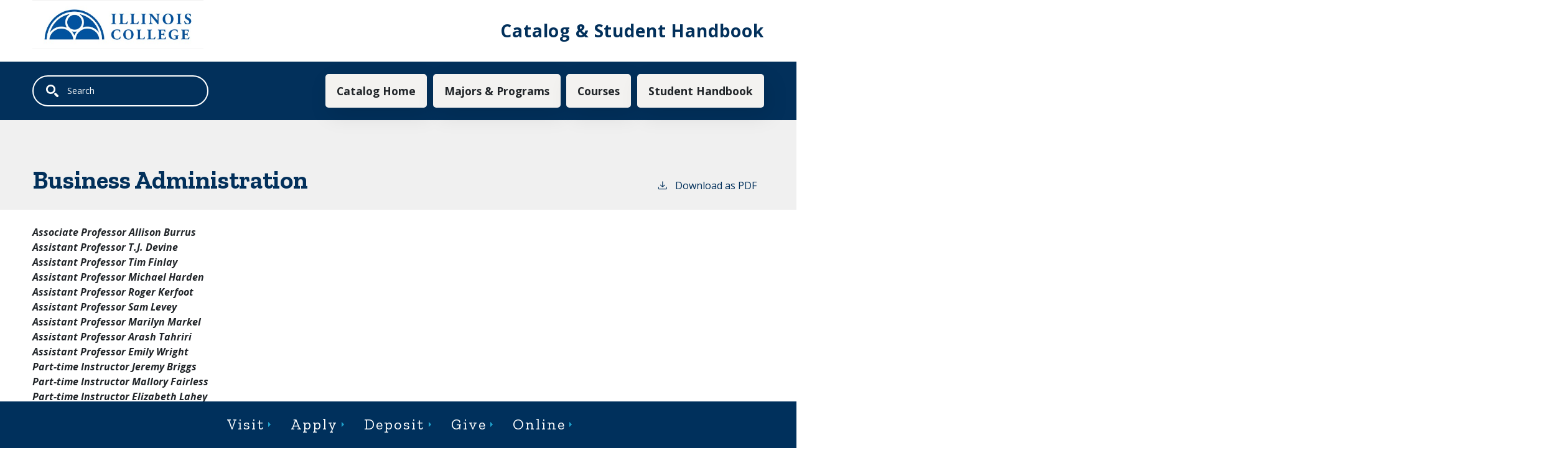

--- FILE ---
content_type: text/html; charset=UTF-8
request_url: https://catalog.ic.edu/business-administration
body_size: 6137
content:
<!DOCTYPE html>
<html lang="en" dir="ltr" prefix="content: http://purl.org/rss/1.0/modules/content/  dc: http://purl.org/dc/terms/  foaf: http://xmlns.com/foaf/0.1/  og: http://ogp.me/ns#  rdfs: http://www.w3.org/2000/01/rdf-schema#  schema: http://schema.org/  sioc: http://rdfs.org/sioc/ns#  sioct: http://rdfs.org/sioc/types#  skos: http://www.w3.org/2004/02/skos/core#  xsd: http://www.w3.org/2001/XMLSchema# ">
  <head>
    <meta charset="utf-8" />
<meta name="description" content="Associate Professor Allison BurrusAssistant Professor T.J. DevineAssistant Professor Tim FinlayAssistant Professor Michael HardenAssistant Professor Roger KerfootAssistant Professor Sam LeveyAssistant Professor Marilyn MarkelAssistant Professor Arash TahririAssistant Professor Emily WrightPart-time Instructor Jeremy BriggsPart-time Instructor Mallory FairlessPart-time Instructor Elizabeth LaheyPart-time Instructor Jafar QutobA major or minor in the interdisciplinary program of Business Administration enables the student to begin any career that requires fundamental knowledge of the principles of management and the qualities of leadership. Students are equipped with the knowledge required to create value in public or private entities and to manage in a global environment." />
<script async defer data-domain="catalog.ic.edu" src="https://plausible.io/js/plausible.js"></script>
<script>window.plausible = window.plausible || function() { (window.plausible.q = window.plausible.q || []).push(arguments) }</script>
<meta name="Generator" content="Drupal 10 (https://www.drupal.org)" />
<meta name="MobileOptimized" content="width" />
<meta name="HandheldFriendly" content="true" />
<meta name="viewport" content="width=device-width, initial-scale=1.0" />
<link rel="icon" href="/themes/custom/illinois/images/favicon.png" type="image/vnd.microsoft.icon" />
<link rel="canonical" href="https://catalog.ic.edu/business-administration" />
<link rel="shortlink" href="https://catalog.ic.edu/taxonomy/term/1837" />

    <title>Business Administration | Illinois College</title>
    <link rel="stylesheet" media="all" href="/sites/default/files/css/css_SqEK3I1FgpHsEjd2ZTeYI0I1Xq9_xeQvUB07aRzHsTI.css?delta=0&amp;language=en&amp;theme=illinois&amp;include=eJxVjEsKgDAMBS9UycrzlH5iDaaNNFHw9upC1N2bNzAp-bRgJpM-QvqAZ1LzagejukusefImwjF0-ONtbcaK8Iz32Rrt2DWwI2ZqQgqFJQYe7jK14vRQwwoxKJ4KZjah" />
<link rel="stylesheet" media="all" href="https://fonts.googleapis.com/css2?family=Open+Sans:ital,wght@0,400;0,700;1,400;1,700&amp;family=Zilla+Slab:ital,wght@0,400;0,700;1,400;1,700&amp;display=swap" />
<link rel="stylesheet" media="all" href="/sites/default/files/css/css_MhlunZ8FOyGCh3JGSi8yAG6VFWSclONfgcIgpB1CWAA.css?delta=2&amp;language=en&amp;theme=illinois&amp;include=eJxVjEsKgDAMBS9UycrzlH5iDaaNNFHw9upC1N2bNzAp-bRgJpM-QvqAZ1LzagejukusefImwjF0-ONtbcaK8Iz32Rrt2DWwI2ZqQgqFJQYe7jK14vRQwwoxKJ4KZjah" />

    
  </head>
  <body class="illinois-college">
        <a href="#main-content" class="visually-hidden focusable">
      Skip to main content
    </a>
    
      <div class="dialog-off-canvas-main-canvas" data-off-canvas-main-canvas>
    <script src="https://kit.fontawesome.com/8de9c38e36.js" crossorigin="anonymous"></script>
<div class="layout-container top-nav outer-course-teaser-card">
  <div class="content-wrapper">

    <header role="banner" class="site-header-branding">
      <div class="header-container">
        <div class="row">
          <div class="header-logo-title">
                                      <a class="logo" href="/">
                <img src="/themes/custom/illinois/images/logo-header.jpg"
                     alt="Illinois College catalog"/>
              </a>

                        <div class="header-title">Catalog &amp; Student Handbook</div>
          </div>
        </div>
      </div>
    </header>
    <header role="banner" class="site-header-top-nav">
      <div class="header-container">
        <div class="row">
          <div class="site-menu">
            <div class="site-menu-wrapper">
                <div class="region region-primary-menu">
    <div class="views-exposed-form block block-views block-views-exposed-filter-blocksearch-api-page-1" data-drupal-selector="views-exposed-form-search-api-page-1" id="block-illinois-exposedformsearch-apipage-1">
  
    
      <form action="/search" method="get" id="views-exposed-form-search-api-page-1" accept-charset="UTF-8">
  <div class="js-form-item form-item form-type-textfield js-form-type-textfield form-item-search-api-fulltext js-form-item-search-api-fulltext">
      <label for="edit-search-api-fulltext">Search</label>
        <input data-drupal-selector="edit-search-api-fulltext" type="text" id="edit-search-api-fulltext" name="search_api_fulltext" value="" size="30" maxlength="128" placeholder="Search" class="form-text" />

        </div>
<div data-drupal-selector="edit-actions" class="form-actions js-form-wrapper form-wrapper" id="edit-actions"><input data-drupal-selector="edit-submit-search-api" type="submit" id="edit-submit-search-api" value="Search" class="button js-form-submit form-submit" />
</div>


</form>

  </div>
<nav role="navigation" aria-labelledby="block-illinois-mainnavigation-menu" id="block-illinois-mainnavigation">
            
  <h2 class="visually-hidden" id="block-illinois-mainnavigation-menu">Main navigation</h2>
  

        
              <ul>
              <li>
        <a href="/catalog-20252026" data-drupal-link-system-path="node/707">Catalog Home</a>
              </li>
          <li>
        <a href="/majors-programs" data-drupal-link-system-path="majors-programs">Majors &amp; Programs</a>
              </li>
          <li>
        <a href="/classes" data-drupal-link-system-path="classes">Courses</a>
              </li>
          <li>
        <a href="/student-handbook-blue-book" data-drupal-link-system-path="node/1596">Student Handbook</a>
              </li>
        </ul>
  


  </nav>

  </div>

            </div>
          </div>
        </div>
      </div>
    </header>

    <main role="main" class="site-main-top-nav">
            <span id="main-content" tabindex="-1"></span>
      <div class="layout-content">
        
          <div class="region region-content">
    <div data-drupal-messages-fallback class="hidden"></div><div about="/business-administration" id="taxonomy-term-1837" class="taxonomy-term vocabulary-programs taxonomy-term-full">
  
  
  <header class="node-header page-header-gray">
  <div class="node-header-text">
    
                <h1>
            <div class="field field--name-name field--type-string field--label-hidden field__item">Business Administration</div>
      </h1>
              <div class="pdf-link">
                <a href="/taxonomy/term/1837/download-pdf" target="_blank" rel="nofollow" class="pdf-download-link">
  <svg width="18" height="17" viewBox="0 0 18 17" fill="none" xmlns="http://www.w3.org/2000/svg">
    <path d="M1 11.4092V15.5001H16.6818V11.4092" stroke="#000000" stroke-width="1.2"/>
    <path
      d="M8.84095 12.0909L9.2729 11.7145L13.9546 7.69988L13.0907 6.68924L9.50977 9.76297V0.5L8.17214 0.5V9.76297L4.5912 6.68924L3.72732 7.69988L8.40901 11.7145L8.84095 12.0909Z"
      fill="#000000"/>
  </svg>
  Download as PDF
</a>

      </div>

  </div>
    </header>


  <div class="term-content-wrapper">
    <div class="term-content">
              
        
        
            <div class="field field--name-description field--type-text-long field--label-hidden field__item"><p><em><span><strong>Associate Professor Allison Burrus</strong></span></em><br><em><span><strong>Assistant Professor T.J. Devine</strong></span></em><br><em><strong>Assistant Professor Tim Finlay</strong></em><br><em><span><strong>Assistant Professor Michael Harden</strong></span></em><br><em><span><strong>Assistant Professor Roger Kerfoot</strong></span></em><br><em><span><strong>Assistant Professor Sam Levey</strong></span></em><br><em><span><strong>Assistant Professor Marilyn Markel</strong></span></em><br><em><span><strong>Assistant Professor Arash Tahriri</strong></span></em><br><em><span><strong>Assistant Professor Emily Wright</strong></span></em><br><em><strong>Part-time Instructor Jeremy Briggs</strong></em><br><em><strong>Part-time Instructor Mallory Fairless</strong></em><br><em><strong>Part-time Instructor Elizabeth Lahey</strong></em><br><em><span><strong>Part-time Instructor Jafar Qutob</strong></span></em><br><br><br><span>A major or minor in the interdisciplinary program of Business Administration enables the student to begin any career that requires fundamental knowledge of the principles of management and the qualities of leadership. Students are equipped with the knowledge required to create value in public or private entities and to manage in a global environment.</span></p></div>
      
        
        

        
                

                  <h2 id="degrees">Majors & Programs</h2>
          <ul class="styled-list">
                                          <li>
<article about="/business-administration/major/business-administration" class="node node--type-degree node--view-mode-link-with-subtitle">
    
  
  <a href="/business-administration/major/business-administration">
        <span>Business Administration, 
            <div class="field field--name-field-degree-type field--type-entity-reference field--label-hidden field__item">Major</div></span>
  </a>
</article>

</li>
                                                        <li>
<article about="/business-administration/minor/business-administration" class="node node--type-degree node--view-mode-link-with-subtitle">
    
  
  <a href="/business-administration/minor/business-administration">
        <span>Business Administration, 
            <div class="field field--name-field-degree-type field--type-entity-reference field--label-hidden field__item">Minor</div></span>
  </a>
</article>

</li>
                                    </ul>
                

        
                  <h2 id="classes">Courses</h2>
          
<article about="/business-administration/bu-100" class="node node--type-class node--view-mode-term">
  <div class="node__content">
        
    
    <h3><a href="/business-administration/bu-100">BU 100: 
            <span class="field field--name-field-item field--type-string field--label-hidden field__item">Introduction to Business Administration</span>
      </a></h3>
    
            <div class="field field--name-field-description field--type-text-long field--label-hidden field__item"><p>An overview of the functions of business administration, including the interrelationships of accounting, finance, organization, management, law, and marketing. The course seeks to orient students to business and organizational practices. Does not count towards any major in the Business Administration Department. Not open to students who have taken EC 105, <a href="/accounting/ac-231">AC 231</a>, or any 200-level MG course.</p></div>
      
  </div>
</article>

<article about="/business-administration/bu-120" class="node node--type-class node--view-mode-term">
  <div class="node__content">
        
    
    <h3><a href="/business-administration/bu-120">BU 120: 
            <span class="field field--name-field-item field--type-string field--label-hidden field__item">Business Software Applications</span>
      </a></h3>
    
            <div class="field field--name-field-description field--type-text-long field--label-hidden field__item"><p>This course introduces some essential software tools used in business problem-solving. The primary focus is on Microsoft Excel, a high-demand skill in multiple business disciplines, plus other popular software tools such as OneNote, PowerPoint, and Canva. The course will also explore emerging AI tools.</p></div>
      
  </div>
</article>

<article about="/business-administration/bu-315" class="node node--type-class node--view-mode-term">
  <div class="node__content">
        
    
    <h3><a href="/business-administration/bu-315">BU 315: 
            <span class="field field--name-field-item field--type-string field--label-hidden field__item">Business Ethics</span>
      </a></h3>
    
            <div class="field field--name-field-description field--type-text-long field--label-hidden field__item"><p>Consideration of the problem of determining the rules which should govern the relationship between industry and government, a company and its customers, and management and employees.</p></div>
      
  </div>
</article>

<article about="/business-administration/bu-357" class="node node--type-class node--view-mode-term">
  <div class="node__content">
        
    
    <h3><a href="/business-administration/bu-357">BU 357: 
            <span class="field field--name-field-item field--type-string field--label-hidden field__item">Business Law</span>
      </a></h3>
    
            <div class="field field--name-field-description field--type-text-long field--label-hidden field__item"><p>This course is designed to provide students with a general overview and introduction to the American legal system, both procedural and substantive, with an emphasis on civil law. Topics include: the courts, trial procedure, torts, personal property, real property, insurance, contracts, and contemporary issues.</p></div>
      
  </div>
</article>

<article about="/business-administration/bu-371" class="node node--type-class node--view-mode-term">
  <div class="node__content">
        
    
    <h3><a href="/business-administration/bu-371">BU 371: 
            <span class="field field--name-field-item field--type-string field--label-hidden field__item">International Business</span>
      </a></h3>
    
            <div class="field field--name-field-description field--type-text-long field--label-hidden field__item"><p>An understanding of international business is important in today's global economy. This course explores the application of core business concepts in a global context. Topics include culture, political and economic systems, marketing, and global operations.</p></div>
      
  </div>
</article>

<article about="/business-administration/bu-461" class="node node--type-class node--view-mode-term">
  <div class="node__content">
        
    
    <h3><a href="/business-administration/bu-461">BU 461: 
            <span class="field field--name-field-item field--type-string field--label-hidden field__item"> Independent Study in Business Administration</span>
      </a></h3>
    
            <div class="field field--name-field-description field--type-text-long field--label-hidden field__item"><p>Advanced independent study in the field of business administration. Open to senior majors seeking advanced study in their areas of specialization. May be repeated with different subject matter for a maximum of 6 hours.</p></div>
      
  </div>
</article>

<article about="/business-administration/bu-463" class="node node--type-class node--view-mode-term">
  <div class="node__content">
        
    
    <h3><a href="/business-administration/bu-463">BU 463: 
            <span class="field field--name-field-item field--type-string field--label-hidden field__item">Internship in Business Administration</span>
      </a></h3>
    
            <div class="field field--name-field-description field--type-text-long field--label-hidden field__item"><p>A practical application of theoretical skills in actual job-related situations. May be repeated for a maximum of 6 hours. Open to junior and senior majors.</p></div>
      
  </div>
</article>

<article about="/business-administration/bu-491" class="node node--type-class node--view-mode-term">
  <div class="node__content">
        
    
    <h3><a href="/business-administration/bu-491">BU 491: 
            <span class="field field--name-field-item field--type-string field--label-hidden field__item">Senior Capstone</span>
      </a></h3>
    
            <div class="field field--name-field-description field--type-text-long field--label-hidden field__item"><p>The capstone seminar for the business major, BU 491 integrates and applies concepts from management, accounting, economics, and related fields, with a focus on developing and applying skills for problem solving and leadership in an organizational environment. A semester-long project in which students study a real-world problem and develop solutions is required.</p></div>
      
  </div>
</article>

<article about="/business-administration-management/mg-265" class="node node--type-class node--view-mode-term">
  <div class="node__content">
        
    
    <h3><a href="/business-administration-management/mg-265">MG 265: 
            <span class="field field--name-field-item field--type-string field--label-hidden field__item">Small Business Management</span>
      </a></h3>
    
            <div class="field field--name-field-description field--type-text-long field--label-hidden field__item"><p>This course provides a comprehensive overview of the key activities involved in starting and managing a small business. Students will explore practical aspects of business operations, including management, marketing and finance, with an emphasis on real-world application. This course is suitable for aspiring business owners from any major.</p></div>
      
  </div>
</article>

                  </div>
  </div>
</div>

  </div>

      </div>
    </main>

  </div>
</div>



  
  
  

    
<div class="footer">
  <div class="inner">
    <div class="footer-logo">

              <a class="footer-logo" href="/">
          <img src="/themes/custom/illinois/images/logo.png" alt="Illinois College catalog"/>
        </a>
      
    </div>
    <div class="footer-menu desktop">
      <nav name="Footer navigation" aria-label="Footer navigation" id="block-footer">

        <h2 class="visually-hidden" id="block-footer-menu">Footer</h2>


        <ul class="menu list-unstyled menu-level--0">
          <li>
            <a href="https://www.ic.edu/about" target="_blank">About</a>
          </li>
          <li>
            <a href="https://www.ic.edu/academics" target="_blank">Academics</a>
          </li>
          <li>
            <a href="https://www.ic.edu/admission" target="_blank">Admission</a>
          </li>
          <li>
            <a href="https://www.ic.edu/campus-life" target="_blank">Campus Life</a>
          </li>
        </ul>


      </nav>


    </div>
    <div class="footer-social">
      <div class="inner">
        <a title="facebook" href="https://www.facebook.com/illinoiscollege1829" target="_blank"><span
            class="fa fa-facebook" aria-hidden="true"></span><span class="visually-hidden">Facebook</span></a>
        <a title="twitter" href="https://twitter.com/ictrueblue" target="_blank"><span class="fa fa-twitter"
                                                                                       aria-hidden="true"></span><span
            class="visually-hidden">Twitter</span></a>
        <a title="youtube" href="https://www.youtube.com/user/IllinoisCollege1829" target="_blank"><span
            class="fa fa-youtube" aria-hidden="true"></span><span class="visually-hidden">Youtube</span></a>
        <a title="instagram" href="https://www.instagram.com/illinoiscollege/" target="_blank"><span
            class="fa fa-instagram" aria-hidden="true"></span><span class="visually-hidden">Instagram</span></a>
        <span><a href="https://www.ic.edu/academics/OLcomplaintform" class="ibhe2" aria-hidden="true">Online Complaint Form</a></span>
      </div>
    </div>
  </div>
  <div class="footer-address desktop">
    <span><span class="fa fa-map-marker" aria-hidden="true"></span>1101 West College Avenue, Jacksonville, Illinois 62650</span><span><span
        class="fa fa-phone" aria-hidden="true"></span>217.245.3000</span><br>
    <span><a href="https://www.ic.edu/academics/OLcomplaintform" class="ibhe"
             aria-hidden="true">Online Complaint Form</a></span>
    <div class="cc-footer-links">  <div class="region region-footer">
    <nav role="navigation" aria-labelledby="block-illinois-aillinoisount-menu-menu" id="block-illinois-aillinoisount-menu">
            
  <h2 class="visually-hidden" id="block-illinois-aillinoisount-menu-menu">User account menu</h2>
  

        
              <ul>
              <li>
        <a href="/user/login" data-drupal-link-system-path="user/login">Staff Login</a>
              </li>
        </ul>
  


  </nav>

  </div>
</div>
  </div>
  <div class="container footer-bottom">
    <small class="footer-copyright">&copy; 2026 Illinois College | <a
        href="https://cleancatalog.com">Course Catalog Software by Clean Catalog</a></small>
    </small>
  </div>
</div>

<div class="fixed-footer">
  <nav name="Fixed Footer Menu navigation" aria-label="Fixed Footer Menu navigation" id="block-fixedfootermenu">

    <h2 class="visually-hidden" id="block-fixedfootermenu-menu">Fixed Footer Menu</h2>


    <ul class="menu list-unstyled menu-level--0">
      <li>
        <a href="https://www.ic.edu/visit" target="_blank">Visit</a>
      </li>
      <li>
        <a href="https://admission.ic.edu/apply/" target="_blank">Apply</a>
      </li>
      <li>
        <a href="https://www.ic.edu/deposit" target="_blank">Deposit</a>
      </li>
      <li>
        <a href="https://www.ic.edu/giving" target="_blank">Give</a>
      </li>
      <li>
        <a href="http://online.ic.edu" target="_blank">Online</a>
      </li>
    </ul>


  </nav>


</div>


</div>
  </div>

    
    <script type="application/json" data-drupal-selector="drupal-settings-json">{"path":{"baseUrl":"\/","pathPrefix":"","currentPath":"taxonomy\/term\/1837","currentPathIsAdmin":false,"isFront":false,"currentLanguage":"en"},"pluralDelimiter":"\u0003","suppressDeprecationErrors":true,"ajaxTrustedUrl":{"\/search":true},"user":{"uid":0,"permissionsHash":"9f02dbfe024ef75c89d0fa1a4774e136a72d77f1c8c7c389522bc96f797550f9"}}</script>
<script src="/sites/default/files/js/js_eeth9Q3CH-qCF12NR5Js3s3CCbiIWwRB4ZkyGoiToOc.js?scope=footer&amp;delta=0&amp;language=en&amp;theme=illinois&amp;include=eJxLTjYyMDLUTy4tLsnP1UlOjk-tKEktykvMic_JzMsu1scQAQC8vBLB"></script>

  </body>
</html>
